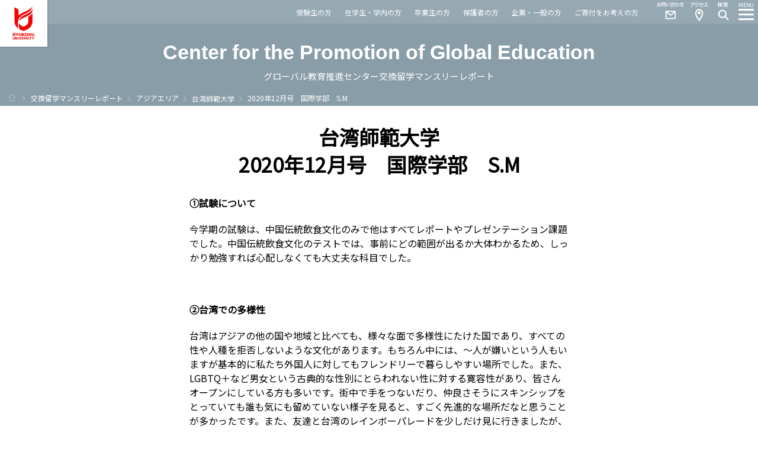

--- FILE ---
content_type: text/html; charset=UTF-8
request_url: https://mrepo.jp/asia/taiwan/2020%E5%B9%B412%E6%9C%88%E5%8F%B7%E3%80%80%E5%9B%BD%E9%9A%9B%E5%AD%A6%E9%83%A8%E3%80%80s-m
body_size: 11078
content:
<!DOCTYPE html>
<html lang="ja">
<head>
<meta charset="utf-8">
<title>2020年12月号　国際学部　S.M  |  龍谷大学グローバル教育推進センター交換留学マンスリーレポート</title>

<meta http-equiv="X-UA-Compatible" content="IE=edge,chrome=1">
<meta name="viewport" content="width=device-width, maximum-scale=1.0, user-scalable=yes">
<meta name="format-detection" content="telephone=no">

<meta name="Keywords" content="龍谷,大学,国際交流,国際部,グローバル教育推進センター,留学,プログラム,海外,交換,私費,BIE" lang="ja" xml:lang="ja" />
<meta name="description" content="龍谷大学グローバル教育推進センターは、龍谷大学の国際化推進を目的として設置された組織です。世界諸地域の大学や研究機関に広がるネットワークをいかし、交換留学・短期海外研修など多彩な国際交流プログラムを設けています。" lang="ja" xml:lang="ja" />

<meta name="author" content="龍谷大学" lang="ja" xml:lang="ja" />
<meta name="copyright" content="Copyright &copy; RYUKOKU UNIVERSITY. All Rights Reserved." />

<link rel="stylesheet" href="https://mrepo.jp/wp-content/themes/mrepo_new/css3/font.css" type="text/css" media="all">
<link rel="stylesheet" href="https://mrepo.jp/wp-content/themes/mrepo_new/style.css" type="text/css" media="all">
<link rel="stylesheet" href="https://mrepo.jp/wp-content/themes/mrepo_new/css3/global.css" type="text/css" media="all">

<link rel="icon" href="https://mrepo.jp/wp-content/themes/mrepo_new/images/common/favicon.ico" type="image/x-icon">
<link rel="apple-touch-icon" href="https://mrepo.jp/wp-content/themes/mrepo_new/images/common/apple-touch-icon.png" sizes="180x180">
<!-- web font -->
<link href="https://fonts.googleapis.com/css?family=Noto+Sans+JP&display=swap" rel="stylesheet" />

<script src="https://ajax.googleapis.com/ajax/libs/jquery/1.11.2/jquery.min.js"></script>
<script type="text/javascript" src="https://mrepo.jp/wp-content/themes/mrepo_new/js/lib/greensock/TweenMax.min.js"></script>
<script type="text/javascript" src="https://mrepo.jp/wp-content/themes/mrepo_new/js/lib/scrollmagic/ScrollMagic.min.js"></script>
<script type="text/javascript" src="https://mrepo.jp/wp-content/themes/mrepo_new/js/lib/scrollmagic/plugins/animation.gsap.min.js"></script>
<script type="text/javascript" src="https://mrepo.jp/wp-content/themes/mrepo_new/js/function.js"></script>

<!-- head tag include -->
<script>
// Universal Analytics 2017.08 intl > 2018.09
  (function(i,s,o,g,r,a,m){i['GoogleAnalyticsObject']=r;i[r]=i[r]||function(){
  (i[r].q=i[r].q||[]).push(arguments)},i[r].l=1*new Date();a=s.createElement(o),
  m=s.getElementsByTagName(o)[0];a.async=1;a.src=g;m.parentNode.insertBefore(a,m)
  })(window,document,'script','//www.google-analytics.com/analytics.js','ga');

  ga('create', 'UA-15154337-1', 'auto');
  ga('send', 'pageview');
//
// 2016.07
// サブドメイン用新トラッキングタグ
  ga('create', 'UA-73002985-1', 'auto', {'name': 'newTracker2'});
  ga('newTracker2.send', 'pageview');
</script>
<!-- Google tag (gtag.js) -->
<script async src="https://www.googletagmanager.com/gtag/js?id=G-6PF3H22SK1"></script>
<script>
    // 2022.11.17 GA4
    window.dataLayer = window.dataLayer || [];
    function gtag(){dataLayer.push(arguments);}
    gtag('js', new Date());

    gtag('config', 'G-6PF3H22SK1');
</script>

<link href="//www.ryukoku.ac.jp/css3/print.css" rel="stylesheet" type="text/css" media="print" />
<!-- head tag include -->
<link rel='dns-prefetch' href='//s.w.org' />
		<script type="text/javascript">
			window._wpemojiSettings = {"baseUrl":"https:\/\/s.w.org\/images\/core\/emoji\/12.0.0-1\/72x72\/","ext":".png","svgUrl":"https:\/\/s.w.org\/images\/core\/emoji\/12.0.0-1\/svg\/","svgExt":".svg","source":{"concatemoji":"https:\/\/mrepo.jp\/wp-includes\/js\/wp-emoji-release.min.js?ver=5.2.21"}};
			!function(e,a,t){var n,r,o,i=a.createElement("canvas"),p=i.getContext&&i.getContext("2d");function s(e,t){var a=String.fromCharCode;p.clearRect(0,0,i.width,i.height),p.fillText(a.apply(this,e),0,0);e=i.toDataURL();return p.clearRect(0,0,i.width,i.height),p.fillText(a.apply(this,t),0,0),e===i.toDataURL()}function c(e){var t=a.createElement("script");t.src=e,t.defer=t.type="text/javascript",a.getElementsByTagName("head")[0].appendChild(t)}for(o=Array("flag","emoji"),t.supports={everything:!0,everythingExceptFlag:!0},r=0;r<o.length;r++)t.supports[o[r]]=function(e){if(!p||!p.fillText)return!1;switch(p.textBaseline="top",p.font="600 32px Arial",e){case"flag":return s([55356,56826,55356,56819],[55356,56826,8203,55356,56819])?!1:!s([55356,57332,56128,56423,56128,56418,56128,56421,56128,56430,56128,56423,56128,56447],[55356,57332,8203,56128,56423,8203,56128,56418,8203,56128,56421,8203,56128,56430,8203,56128,56423,8203,56128,56447]);case"emoji":return!s([55357,56424,55356,57342,8205,55358,56605,8205,55357,56424,55356,57340],[55357,56424,55356,57342,8203,55358,56605,8203,55357,56424,55356,57340])}return!1}(o[r]),t.supports.everything=t.supports.everything&&t.supports[o[r]],"flag"!==o[r]&&(t.supports.everythingExceptFlag=t.supports.everythingExceptFlag&&t.supports[o[r]]);t.supports.everythingExceptFlag=t.supports.everythingExceptFlag&&!t.supports.flag,t.DOMReady=!1,t.readyCallback=function(){t.DOMReady=!0},t.supports.everything||(n=function(){t.readyCallback()},a.addEventListener?(a.addEventListener("DOMContentLoaded",n,!1),e.addEventListener("load",n,!1)):(e.attachEvent("onload",n),a.attachEvent("onreadystatechange",function(){"complete"===a.readyState&&t.readyCallback()})),(n=t.source||{}).concatemoji?c(n.concatemoji):n.wpemoji&&n.twemoji&&(c(n.twemoji),c(n.wpemoji)))}(window,document,window._wpemojiSettings);
		</script>
		<style type="text/css">
img.wp-smiley,
img.emoji {
	display: inline !important;
	border: none !important;
	box-shadow: none !important;
	height: 1em !important;
	width: 1em !important;
	margin: 0 .07em !important;
	vertical-align: -0.1em !important;
	background: none !important;
	padding: 0 !important;
}
</style>
	<link rel='stylesheet' id='wp-block-library-css'  href='https://mrepo.jp/wp-includes/css/dist/block-library/style.min.css?ver=5.2.21' type='text/css' media='all' />
<link rel='https://api.w.org/' href='https://mrepo.jp/wp-json/' />
<link rel="EditURI" type="application/rsd+xml" title="RSD" href="https://mrepo.jp/xmlrpc.php?rsd" />
<link rel="wlwmanifest" type="application/wlwmanifest+xml" href="https://mrepo.jp/wp-includes/wlwmanifest.xml" /> 
<link rel='prev' title='2020年11月号　国際学部　S.M' href='https://mrepo.jp/asia/taiwan/2020%e5%b9%b411%e6%9c%88%e5%8f%b7%e3%80%80%e5%9b%bd%e9%9a%9b%e5%ad%a6%e9%83%a8%e3%80%80s-m' />
<link rel='next' title='2021年1月号　国際学部　S.M' href='https://mrepo.jp/asia/taiwan/2021%e5%b9%b41%e6%9c%88%e5%8f%b7%e3%80%80%e5%9b%bd%e9%9a%9b%e5%ad%a6%e9%83%a8%e3%80%80s-m' />
<meta name="generator" content="WordPress 5.2.21" />
<link rel="canonical" href="https://mrepo.jp/asia/taiwan/2020%e5%b9%b412%e6%9c%88%e5%8f%b7%e3%80%80%e5%9b%bd%e9%9a%9b%e5%ad%a6%e9%83%a8%e3%80%80s-m" />
<link rel='shortlink' href='https://mrepo.jp/?p=97189' />
<link rel="alternate" type="application/json+oembed" href="https://mrepo.jp/wp-json/oembed/1.0/embed?url=https%3A%2F%2Fmrepo.jp%2Fasia%2Ftaiwan%2F2020%25e5%25b9%25b412%25e6%259c%2588%25e5%258f%25b7%25e3%2580%2580%25e5%259b%25bd%25e9%259a%259b%25e5%25ad%25a6%25e9%2583%25a8%25e3%2580%2580s-m" />
<link rel="alternate" type="text/xml+oembed" href="https://mrepo.jp/wp-json/oembed/1.0/embed?url=https%3A%2F%2Fmrepo.jp%2Fasia%2Ftaiwan%2F2020%25e5%25b9%25b412%25e6%259c%2588%25e5%258f%25b7%25e3%2580%2580%25e5%259b%25bd%25e9%259a%259b%25e5%25ad%25a6%25e9%2583%25a8%25e3%2580%2580s-m&#038;format=xml" />
		<style type="text/css">
		span.oe_textdirection { unicode-bidi: bidi-override; direction: rtl; }
		span.oe_displaynone { display: none; }
		</style>
<script>
	$(".size-medium").error(function () {
		console.log($(this).attr('src'));
		if ($(this).attr('src').match(/\.jpe?g$/)) {
			$(this).attr({
				"src": $(this).attr('src').replace(/\.jpe?g$/, '.png')
			});
		}
	});
</script>
</head>
<body id="global">
	<div id="container">

<!-- *************************************************************************** -->
<!-- header -->
<!-- header -->
<header id="header" class="">
		<h1><a href="http://www.ryukoku.ac.jp">龍谷大学　You, Unlimited</a></h1>

        <div class="navigation2">
        	<ul>
				<li><a href="https://www.ryukoku.ac.jp/admission/">受験生の方</a></li>
				<li><a href="https://www.ryukoku.ac.jp/link/student.html">在学生・学内の方</a></li>
				<li><a href="https://www.ryukoku.ac.jp/link/alumni.html">卒業生の方</a></li>
				<li><a href="https://www.ryukoku.ac.jp/link/parents.html">保護者の方</a></li>
				<li><a href="https://www.ryukoku.ac.jp/link/public.html">企業・一般の方</a></li>
				<li><a href="https://www.ryukoku.ac.jp/contribution/">ご寄付をお考えの方</a></li>
        	</ul>
        </div>

		<nav>
			<ol>
				<li class="menu_btn"><a href="#"><em>MENU</em><i></i></a></li>
				<li class="search_btn"><a href="#"><em>Search</em><i></i></a></li>
				<li class="access_btn"><a href="https://www.ryukoku.ac.jp/about/campus_traffic/">Access</a></li>
				<li class="contact_btn"><a href="https://www.ryukoku.ac.jp/reference/">Contact</a></li>				
				<!--li class="tube_btn"><a href="https://www.youtube.com/watch?v=QbKCuswvoOs&list=PLr4BR-5UFYWw9QSImQqHq2WvHgLQ_GS79&index=1" target="_blank">YouTube</a></li-->
			</ol>

            <div class="navigation">
                <div class="title">
                    <h2 class="tit">Center for the Promotion of <br />
                        Global Education</h2>グローバル教育推進センター交換留学マンスリーレポート
                </div>
                <ul class="layer_01">
                    <li><a href="#" class="acd">交換留学マンスリーレポートTOP</a>
                        <ul class="layer_02">
                            <li><a href="/">最新情報</a></li>
                        </ul>
                    </li>
                    <li><a href="#" class="acd">アジアエリア</a>
                        <ul class="layer_02">
                            <li class="categories">カテゴリー<ul>	<li class="cat-item cat-item-4"><a href="https://mrepo.jp/area/asia/assumption" title="http://www.au.edu/
Lat_Lng:13.755025,100.627747
">アサンプション大学</a>
</li>
	<li class="cat-item cat-item-72"><a href="https://mrepo.jp/area/asia/catholic-kr" title="http://www.catholic.ac.kr/
Lat_Lng:31.284888,121.544401
">カトリック大学校</a>
</li>
	<li class="cat-item cat-item-77"><a href="https://mrepo.jp/area/asia/srinakharinwirot" title="http://www.swu.ac.th/en/
Lat_Lng:13.7451443,100.5630778
">シーナカリンウィロート大学</a>
</li>
	<li class="cat-item cat-item-68"><a href="https://mrepo.jp/area/asia/thammasat" title="http://www.tu.ac.th/en/
Lat_Lng:13.759135,100.492235
">タマサート大学</a>
</li>
	<li class="cat-item cat-item-5"><a href="https://mrepo.jp/area/asia/chulalongkorn" title="http://www.chula.ac.th/
Lat_Lng:13.738374,100.531672
">チュラロンコン大学</a>
</li>
	<li class="cat-item cat-item-120"><a href="https://mrepo.jp/area/asia/indiadry" title="https://www.du.ac.in/
Lat
Country:india">デリー大学</a>
</li>
	<li class="cat-item cat-item-51"><a href="https://mrepo.jp/area/asia/hanoi" title="http://www.hanu.edu.vn/
Lat_Lng:20.989113,105.795641
">ハノイ大学</a>
</li>
	<li class="cat-item cat-item-114"><a href="https://mrepo.jp/area/asia/upd" title="https://upd.edu.ph/
Lat
Country:philippines">フィリピン大学ディリマン校</a>
</li>
	<li class="cat-item cat-item-88"><a href="https://mrepo.jp/area/asia/huflit" title="http://en.huflit.edu.vn/
Lat_Lng:10.823099,106.629664
">ホーチミン市外国語情報技術大学</a>
</li>
	<li class="cat-item cat-item-87"><a href="https://mrepo.jp/area/asia/ppblt" title="http://www.ppblt.usm.my/
Lat_Lng:5.355934,100.302518
">マレーシアサインズ大学</a>
</li>
	<li class="cat-item cat-item-6"><a href="https://mrepo.jp/area/asia/shanghai" title="http://www.shnu.edu.cn/
Lat_Lng:31.229184900609575,121.40457585453987
">上海師範大学</a>
</li>
	<li class="cat-item cat-item-7"><a href="https://mrepo.jp/area/asia/renmin" title="http://www.ruc.edu.cn/
Lat_Lng:39.970976035640426,116.31410893052816
">中国人民大学</a>
</li>
	<li class="cat-item cat-item-70"><a href="https://mrepo.jp/area/asia/cau" title="http://www.cau.ac.kr/
Lat_Lng:37.504147,126.9547653
">中央大学校</a>
</li>
	<li class="cat-item cat-item-75"><a href="https://mrepo.jp/area/asia/muc" title="http://www.muc.edu.cn/
Lat_Lng:39.950857,116.3178913
">中央民族大学</a>
</li>
	<li class="cat-item cat-item-80"><a href="https://mrepo.jp/area/asia/kyonggi" title="http://www.kyonggi.ac.kr/KyonggiUp.kgu
Lat_Lng:37.300485,127.035833
">京畿大学校</a>
</li>
	<li class="cat-item cat-item-8"><a href="https://mrepo.jp/area/asia/taiwan" title="http://www.ntnu.edu.tw/
Lat_Lng:25.026467,121.529378
">台湾師範大学</a>
</li>
	<li class="cat-item cat-item-9"><a href="https://mrepo.jp/area/asia/tongji" title="http://www.tongji.edu.cn/
Lat_Lng:31.283691046633752,121.50187600404024
">同済大学</a>
</li>
	<li class="cat-item cat-item-59"><a href="https://mrepo.jp/area/asia/ncu" title="http://www.ncu.edu.tw/
Lat_Lng:24.968442,121.195907
">国立中央大学</a>
</li>
	<li class="cat-item cat-item-118"><a href="https://mrepo.jp/area/asia/ccuedu" title="https://www.ccu.edu.tw/
Lat
Country:taiwan">国立中正大学</a>
</li>
	<li class="cat-item cat-item-94"><a href="https://mrepo.jp/area/asia/taiwank" title="https://www.ntust.edu.tw/home.php
Lat_Lng:25.026467,121.529378
Country:taiwan">国立台湾科技大学</a>
</li>
	<li class="cat-item cat-item-119"><a href="https://mrepo.jp/area/asia/takaokagi" title="https://www.nkust.edu.tw/
Lat
Country:taiwan">国立高雄科技大学</a>
</li>
	<li class="cat-item cat-item-105"><a href="https://mrepo.jp/area/asia/daiyou" title="https://www.dyu.edu.tw
Lat
Country:taiwan">大葉大学</a>
</li>
	<li class="cat-item cat-item-10"><a href="https://mrepo.jp/area/asia/dalian" title="http://www.dlufl.edu.cn/
Lat_Lng:38.909820975994805,121.64057906717062
">大連外国語大学</a>
</li>
	<li class="cat-item cat-item-11"><a href="https://mrepo.jp/area/asia/fudan" title="http://www.fudan.edu.cn/
Lat_Lng:31.296749857311447,121.50352388620377
">復旦大学</a>
</li>
	<li class="cat-item cat-item-81"><a href="https://mrepo.jp/area/asia/wzu" title="http://www.wzu.edu.tw/
Lat_Lng:22.670349,120.31914
">文藻外語大学</a>
</li>
	<li class="cat-item cat-item-65"><a href="https://mrepo.jp/area/asia/untl" title="http://www.untl.edu.tl/
Lat_Lng:-8.555906,125.578951
">東ティモール国立大学</a>
</li>
	<li class="cat-item cat-item-12"><a href="https://mrepo.jp/area/asia/donga" title="http://www.donga.ac.kr/
Lat_Lng:35.114819,128.966875
">東亞大学校</a>
</li>
	<li class="cat-item cat-item-74"><a href="https://mrepo.jp/area/asia/scu" title="http://www-en.scu.edu.tw/ 
Lat_Lng:31.284888,121.544401
">東呉大学</a>
</li>
	<li class="cat-item cat-item-13"><a href="https://mrepo.jp/area/asia/dongguk" title="http://www.dongguk.edu/
Lat_Lng:37.577427,126.979899
">東国大学校</a>
</li>
	<li class="cat-item cat-item-44"><a href="https://mrepo.jp/area/asia/tunghai" title="http://www.thu.edu.tw/
Lat_Lng:24.183179,120.603561
">東海大學</a>
</li>
	<li class="cat-item cat-item-73"><a href="https://mrepo.jp/area/asia/tku" title="http://www.tku.edu.tw/
Lat_Lng:25.1753389,121.4478139
">淡江大学</a>
</li>
	<li class="cat-item cat-item-76"><a href="https://mrepo.jp/area/asia/syu" title="http://www.syu.edu.cn/
Lat_Lng:41.7971752,123.4045914
">瀋陽大学</a>
</li>
	<li class="cat-item cat-item-71"><a href="https://mrepo.jp/area/asia/smu" title="https://www.smu.ac.kr/
Lat_Lng:37.602638,126.9530633">祥明大学校</a>
</li>
	<li class="cat-item cat-item-95"><a href="https://mrepo.jp/area/asia/houkou" title="https://www.fcu.edu.tw/
Lat
Country:taiwan">逢甲大学</a>
</li>
	<li class="cat-item cat-item-53"><a href="https://mrepo.jp/area/asia/cgu" title="http://www.cgu.edu.tw/
Lat_Lng:25.034215,121.390353
">長庚大学</a>
</li>
	<li class="cat-item cat-item-89"><a href="https://mrepo.jp/area/asia/polyu" title="https://www.polyu.edu.hk/web/en/home/index.html
Lat_Lng:22.302847,114.178419
">香港理工大学</a>
</li>
</ul></li>                        </ul>
                    </li>
                    <li><a href="#" class="acd">ヨーロッパエリア</a>
                        <ul class="layer_02">
                            <li class="categories">カテゴリー<ul>	<li class="cat-item cat-item-57"><a href="https://mrepo.jp/area/europe/uea" title="http://www.uea.ac.uk/
Lat_Lng:52.621763,1.240993
Marker_Image:yellow-dot
">イースト・アングリア大学</a>
</li>
	<li class="cat-item cat-item-92"><a href="https://mrepo.jp/area/europe/univaasa" title="https://www.univaasa.fi/fi
">ヴァーサ大学</a>
</li>
	<li class="cat-item cat-item-85"><a href="https://mrepo.jp/area/europe/vu" title="https://www.vu.lt/en/
Lat_Lng:54.682576,25.287647
Marker_Image:yellow-dot
">ヴィリニュス大学</a>
</li>
	<li class="cat-item cat-item-20"><a href="https://mrepo.jp/area/europe/westminster" title="http://www.wmin.ac.uk/
Lat_Lng:51.520832,-0.140132
Marker_Image:yellow-dot
">ウエストミンスター大学</a>
</li>
	<li class="cat-item cat-item-116"><a href="https://mrepo.jp/area/europe/amu" title="https://www.univ-amu.fr/
Lat
Country:france">エクス＝マルセイユ大学</a>
</li>
	<li class="cat-item cat-item-102"><a href="https://mrepo.jp/area/europe/elet" title="https://www.elte.hu/en/
Lat
Country:hungary">エトヴェシュ・ロラーンド大学</a>
</li>
	<li class="cat-item cat-item-21"><a href="https://mrepo.jp/area/europe/arhus" title="http://www.au.dk
Lat_Lng:56.171132,10.200564
Marker_Image:yellow-dot
">オーフス大学</a>
</li>
	<li class="cat-item cat-item-100"><a href="https://mrepo.jp/area/europe/aboakademi" title="https://www.abo.fi/en/
Lat
Country:finland">オーボアカデミー大学</a>
</li>
	<li class="cat-item cat-item-91"><a href="https://mrepo.jp/area/europe/osu" title="https://www.osu.eu/
">オストラヴァ大学</a>
</li>
	<li class="cat-item cat-item-67"><a href="https://mrepo.jp/area/europe/brookes" title="http://www.brookes.ac.uk/
Lat_Lng:51.7554213,-1.2232167
Marker_Image:yellow-dot
">オックスフォード・ブルックス大学</a>
</li>
	<li class="cat-item cat-item-103"><a href="https://mrepo.jp/area/europe/katowice" title="https://www.ue.katowice.pl/en.html
Lat
Country:poland">カトヴィツェ経済大学</a>
</li>
	<li class="cat-item cat-item-22"><a href="https://mrepo.jp/area/europe/kiev" title="http://www.univ.kiev.ua/
Lat_Lng:50.443127,30.513576
Marker_Image:yellow-dot
">キエフ大学</a>
</li>
	<li class="cat-item cat-item-115"><a href="https://mrepo.jp/area/europe/hkr" title="https://www.hkr.se/
Lat
Country:sweden">クリスチャンスタード大学</a>
</li>
	<li class="cat-item cat-item-84"><a href="https://mrepo.jp/area/europe/ugent" title="https://www.ugent.be/en
Lat_Lng:51.046562,3.727918
Marker_Image:yellow-dot
">ゲント大学</a>
</li>
	<li class="cat-item cat-item-101"><a href="https://mrepo.jp/area/europe/copenhage" title="https://www.ku.dk/english/
Lat
Country:denmark">コペンハーゲン大学</a>
</li>
	<li class="cat-item cat-item-48"><a href="https://mrepo.jp/area/europe/comenius" title="https://fphil.uniba.sk/en/
Lat_Lng:48.146239,17.107262
Marker_Image:yellow-dot
">コメンスキー大学人文学部</a>
</li>
	<li class="cat-item cat-item-97"><a href="https://mrepo.jp/area/europe/salerno" title="https://www.unisa.it/
Country:italiana">サレルノ大学</a>
</li>
	<li class="cat-item cat-item-46"><a href="https://mrepo.jp/area/europe/uclan" title="http://www.uclan.ac.uk/
Lat_Lng:53.763021,-2.7074
Marker_Image:yellow-dot
">セントラル・ランカシャー大学</a>
</li>
	<li class="cat-item cat-item-112"><a href="https://mrepo.jp/area/europe/tlu" title="https://www.tlu.ee/en 
Lat
Country:estonia">タリン大学</a>
</li>
	<li class="cat-item cat-item-23"><a href="https://mrepo.jp/area/europe/duisburg" title="http://www.uni-duisburg-essen.de/
Lat_Lng:51.428896,6.799723
Marker_Image:yellow-dot
">デュースブルグエッセン大学</a>
</li>
	<li class="cat-item cat-item-117"><a href="https://mrepo.jp/area/europe/toursfr" title="https://www.univ-tours.fr/
Lat
Country:france">トゥール大学</a>
</li>
	<li class="cat-item cat-item-108"><a href="https://mrepo.jp/area/europe/unewcast" title="https://unewcastle.jp/
Lat
Country:uk">ニューキャッスル大学</a>
</li>
	<li class="cat-item cat-item-98"><a href="https://mrepo.jp/area/europe/nord" title="https://www.nord.no/en
Lat
Country:norway">ノード大学</a>
</li>
	<li class="cat-item cat-item-113"><a href="https://mrepo.jp/area/europe/paderborn" title="https://www.uni-paderborn.de/
Lat
Country:germany">パーダーボルン大学</a>
</li>
	<li class="cat-item cat-item-109"><a href="https://mrepo.jp/area/europe/herts" title="https://www.herts.ac.uk/
Lat
Country:uk">ハートフォードシャー大学</a>
</li>
	<li class="cat-item cat-item-24"><a href="https://mrepo.jp/area/europe/barcelona" title="http://www.uab.es
Lat_Lng:41.504251,2.099965
Marker_Image:yellow-dot
">バルセロナ自治大学</a>
</li>
	<li class="cat-item cat-item-25"><a href="https://mrepo.jp/area/europe/valencia" title="http://www.valencia.edu/
Lat_Lng:39.479104,-0.36414
Marker_Image:yellow-dot
">バレンシア大学</a>
</li>
	<li class="cat-item cat-item-61"><a href="https://mrepo.jp/area/europe/bangor" title="https://www.bangor.ac.uk/
Lat_Lng:53.2295205,-4.1299874
Marker_Image:yellow-dot
">バンガー大学</a>
</li>
	<li class="cat-item cat-item-83"><a href="https://mrepo.jp/area/europe/fontys" title="https://fontys.edu/
Lat_Lng:51.4520364,5.4798115
Marker_Image:yellow-dot
">フォンティス応用科学大学</a>
</li>
	<li class="cat-item cat-item-52"><a href="https://mrepo.jp/area/europe/hs-bremen" title="http://www.hs-bremen.de
Lat_Lng:53.072155,8.793014
Marker_Image:yellow-dot
">ブレーメン応用科学大学</a>
</li>
	<li class="cat-item cat-item-58"><a href="https://mrepo.jp/area/europe/bologna" title="http://www.unibo.it/it
Lat_Lng:44.492028,11.343429
Marker_Image:yellow-dot
">ボローニャ大学</a>
</li>
	<li class="cat-item cat-item-99"><a href="https://mrepo.jp/area/europe/muni" title="https://www.muni.cz/en
Lat
Country:czech">マサリク大学</a>
</li>
	<li class="cat-item cat-item-60"><a href="https://mrepo.jp/area/europe/middlesex" title="http://www.mdx.ac.uk/ 
Lat_Lng:51.589797,-0.228666
Marker_Image:yellow-dot
">ミドルセックス大学</a>
</li>
	<li class="cat-item cat-item-27"><a href="https://mrepo.jp/area/europe/moscow" title="http://www.msu.ru/
Lat_Lng:55.702778,37.530556
Marker_Image:yellow-dot
">モスクワ大学</a>
</li>
	<li class="cat-item cat-item-78"><a href="https://mrepo.jp/area/europe/umons" title="http://portail.umons.ac.be/en2/Pages/default.aspx
Lat_Lng:50.458636,3.952273
Marker_Image:yellow-dot
">モンス大学</a>
</li>
	<li class="cat-item cat-item-93"><a href="https://mrepo.jp/area/europe/uj" title="https://www.uj.edu.pl/start
">ヤギェウォ大学</a>
</li>
	<li class="cat-item cat-item-104"><a href="https://mrepo.jp/area/europe/jamk" title="https://www.jamk.fi/en
Lat
Country:finland">ユヴァスキュラ応用科学大学</a>
</li>
	<li class="cat-item cat-item-55"><a href="https://mrepo.jp/area/europe/ucc" title="http://www.ucc.ie
Lat_Lng:51.892162,-8.492932
Marker_Image:yellow-dot
">ユニバーシティ・カレッジ・コーク</a>
</li>
	<li class="cat-item cat-item-63"><a href="https://mrepo.jp/area/europe/ru" title="http://www.ru.nl/english/ormandie.fr/english/facts_figures.html
Lat_Lng:51.81882,5.85701
Marker_Image:yellow-dot

">ラドバウド大学</a>
</li>
	<li class="cat-item cat-item-86"><a href="https://mrepo.jp/area/europe/catholille" title="http://www.univ-catholille.fr/index-UK.asp
">リールカトリック大学</a>
</li>
	<li class="cat-item cat-item-64"><a href="https://mrepo.jp/area/europe/ulisboa" title="http://tecnico.ulisboa.pt/en/
Lat_Lng:38.736996,-9.139917
Marker_Image:yellow-dot
">リスボン大学高等技術院</a>
</li>
	<li class="cat-item cat-item-26"><a href="https://mrepo.jp/area/europe/linneu" title="http://lnu.se/
Lat_Lng:56.854603,14.830377
Marker_Image:yellow-dot
">リネウス大学</a>
</li>
	<li class="cat-item cat-item-29"><a href="https://mrepo.jp/area/europe/liverpool" title="http://www.ljmu.ac.uk/
Lat_Lng:53.402645,-2.972006
Marker_Image:yellow-dot
">リバプール・ジョン・ムアーズ大学</a>
</li>
	<li class="cat-item cat-item-30"><a href="https://mrepo.jp/area/europe/lyon3" title="http://www.univ-lyon3.fr/
45.748033,4.860274
Marker_Image:yellow-dot
">リヨン第三大学</a>
</li>
	<li class="cat-item cat-item-96"><a href="https://mrepo.jp/area/europe/sapienza" title="https://www.uniroma1.it/it/
Country:italiana">ローマ・ラ・サピエンザ大学</a>
</li>
	<li class="cat-item cat-item-66"><a href="https://mrepo.jp/area/europe/leuphana" title="http://www.leuphana.de/
Lat_Lng:53.228844,10.40122
Marker_Image:yellow-dot
">ロイファナ大学リューネブルク校</a>
</li>
	<li class="cat-item cat-item-82"><a href="https://mrepo.jp/area/europe/rotterdamuas" title="https://www.rotterdamuas.com/
Lat_Lng:51.92442,4.477733
Marker_Image:yellow-dot
">ロッテルダム応用科学大学</a>
</li>
	<li class="cat-item cat-item-31"><a href="https://mrepo.jp/area/europe/warsaw" title="http://www.sgh.edu.pl/
Lat_Lng:52.208875,21.008528
Marker_Image:yellow-dot
">ワルシャワ経済大学</a>
</li>
	<li class="cat-item cat-item-28"><a href="https://mrepo.jp/area/europe/eastern_finland" title="http://www.uef.fi/
Lat_Lng:62.603062,29.746059
Marker_Image:yellow-dot
">東フィンランド大学</a>
</li>
</ul></li>                        </ul>
                    </li>
                    <li><a href="#" class="acd">オセアニアエリア</a>
                        <ul class="layer_02">
                            <li class="categories">カテゴリー<ul>	<li class="cat-item cat-item-17"><a href="https://mrepo.jp/area/oceania/rmit" title="http://www.rmit.edu.au/
Lat_Lng:-37.809564,144.963787
Marker_Image:green-dot
">RMIT大学</a>
</li>
	<li class="cat-item cat-item-107"><a href="https://mrepo.jp/area/oceania/austcatho" title="https://www.acu.edu.au/
Lat
Country:australia">オーストラリアカトリック大学</a>
</li>
	<li class="cat-item cat-item-106"><a href="https://mrepo.jp/area/oceania/curtin" title="https://www.curtin.edu.au/
Lat
Country:australia">カーティン大学</a>
</li>
	<li class="cat-item cat-item-47"><a href="https://mrepo.jp/area/oceania/deakin" title="http://www.deakin.edu.au/
Lat_Lng:-37.849821,145.114897
Marker_Image:green-dot
">ディーキン大学</a>
</li>
	<li class="cat-item cat-item-18"><a href="https://mrepo.jp/area/oceania/murdoch" title="http://www.murdoch.edu.au/
Lat_Lng:-32.066647,115.834866
Marker_Image:green-dot
">マードック大学</a>
</li>
</ul></li>                        </ul>
                    </li>
                    <li><a href="#" class="acd">北・南米エリア</a>
                        <ul class="layer_02">
                            <li class="categories">カテゴリー<ul>	<li class="cat-item cat-item-33"><a href="https://mrepo.jp/area/hokunanbei/idaho" title="http://www.uidaho.edu/
Lat_Lng:46.728237,-117.006878
Marker_Image:blue-dot
">アイダホ大学</a>
</li>
	<li class="cat-item cat-item-49"><a href="https://mrepo.jp/area/hokunanbei/manoa" title="https://campus.asu.edu/downtown
Lat_Lng:33.419863,-111.936125
Marker_Image:blue-dot
">アリゾナ州立大学</a>
</li>
	<li class="cat-item cat-item-34"><a href="https://mrepo.jp/area/hokunanbei/antioch" title="http://www.antioch-college.edu/
Lat_Lng:39.796754,-83.89017
Marker_Image:blue-dot
">アンティオークカレッジ</a>
</li>
	<li class="cat-item cat-item-35"><a href="https://mrepo.jp/area/hokunanbei/davis" title="http://www.ucdavis.edu/index.html
Lat_Lng:38.54,-121.75
Marker_Image:blue-dot
">カリフォルニア大学 デービス校</a>
</li>
	<li class="cat-item cat-item-42"><a href="https://mrepo.jp/area/hokunanbei/california" title="http://www.calstate.edu/
Lat_Lng:34.235501,-118.527583
Marker_Image:blue-dot

">カリフォルニア州立大学 ノースリッジ校</a>
</li>
	<li class="cat-item cat-item-36"><a href="https://mrepo.jp/area/hokunanbei/calgary" title="Lat_Lng:51.076963,-114.130079
Marker_Image:blue-dot
">カルガリー大学</a>
</li>
	<li class="cat-item cat-item-37"><a href="https://mrepo.jp/area/hokunanbei/kings" title="Lat_Lng:43.012551,-81.256613
Marker_Image:blue-dot
">キングス・ユニバーシティーカレッジ</a>
</li>
	<li class="cat-item cat-item-38"><a href="https://mrepo.jp/area/hokunanbei/kwantlen" title="http://www.kwantlen.bc.ca/home.html
Lat_Lng:49.10932,-122.645509
Marker_Image:blue-dot
">クワントレン・ポリテクニック大学</a>
</li>
	<li class="cat-item cat-item-45"><a href="https://mrepo.jp/area/hokunanbei/hawaii-at-manoa" title="http://www.uhm.hawaii.edu/
Lat_Lng:21.298621,-157.8188074
Marker_Image:blue-dot
">ハワイ大学マノア校</a>
</li>
	<li class="cat-item cat-item-43"><a href="https://mrepo.jp/area/hokunanbei/huron" title="http://www.huronuc.ca/
Lat_Lng:43.005483,-81.276822
Marker_Image:blue-dot
">ヒューロン・ユニバーシティ・カレッジ</a>
</li>
	<li class="cat-item cat-item-54"><a href="https://mrepo.jp/area/hokunanbei/buap" title="http://www.buap.mx
Lat_Lng:19.042037,-98.195242
Marker_Image:blue-dot
">プエブラ栄誉州立自治大学</a>
</li>
	<li class="cat-item cat-item-111"><a href="https://mrepo.jp/area/hokunanbei/ufv" title="https://www.ufv.ca/
Lat
Country:canada">フレーザーバレー大学</a>
</li>
	<li class="cat-item cat-item-79"><a href="https://mrepo.jp/area/hokunanbei/umb" title="https://www.umb.edu/
Lat_Lng:42.31558,-71.048887
Marker_Image:blue-dot
">マサチューセッツ大学ボストン校</a>
</li>
	<li class="cat-item cat-item-90"><a href="https://mrepo.jp/area/hokunanbei/mhc" title="https://www.mhc.ab.ca/
">メディシン・ハット・カレッジ</a>
</li>
	<li class="cat-item cat-item-50"><a href="https://mrepo.jp/area/hokunanbei/langara" title="http://www.langara.bc.ca/
Lat_Lng:49.224921,-123.108447
Marker_Image:blue-dot
">ランガラカレッジ</a>
</li>
	<li class="cat-item cat-item-110"><a href="https://mrepo.jp/area/hokunanbei/lakeheadu" title="https://www.lakeheadu.ca/
Lat
Country:canada">レイクヘッド大学</a>
</li>
	<li class="cat-item cat-item-39"><a href="https://mrepo.jp/area/hokunanbei/missouri" title="http://www.mssu.edu/
Lat_Lng:37.098024,-94.461113
Marker_Image:blue-dot
">南ミズーリ州立大学</a>
</li>
	<li class="cat-item cat-item-40"><a href="https://mrepo.jp/area/hokunanbei/tennessee" title="http://www.etsu.edu/gradstud/international/welcome/japanese.asp
Lat_Lng:36.3049,-82.3633
Marker_Image:blue-dot
">東テネシー州立大学</a>
</li>
	<li class="cat-item cat-item-41"><a href="https://mrepo.jp/area/hokunanbei/buddhist" title="http://www.shin-ibs.edu/
Lat_Lng:37.866622,-122.266179
Marker_Image:blue-dot
">米国仏教大学院</a>
</li>
</ul></li>                        </ul>
                    </li>
                    <li><a href="#" class="acd">アフリカエリア</a>
                        <ul class="layer_02">
                            <li class="categories">カテゴリー<ul>	<li class="cat-item cat-item-56"><a href="https://mrepo.jp/area/africa/uan" title="http://www.uan.ao/
Lat_Lng:-8.80772,13.238601
Marker_Image:orange-dot
">アゴスティーニョ・ネト大学</a>
</li>
	<li class="cat-item cat-item-15"><a href="https://mrepo.jp/area/africa/kwazulu" title="http://www.ukzn.ac.za/
Lat_Lng:-29.86743,30.980667
Marker_Image:orange-dot
">クワズール・ナタール大学</a>
</li>
	<li class="cat-item cat-item-62"><a href="https://mrepo.jp/area/africa/malawi" title="http://cc.ac.mw/
Lat_Lng:-15.389236,35.337245
Marker_Image:orange-dot
">マラウイ大学</a>
</li>
</ul></li>                        </ul>
                    </li>
                </ul>
            </div>

	  </nav>
	</header>
<!-- /header -->
<!-- search_modal -->
<script defer type="text/javascript" src="https://bizsearch-asp.accelatech.com/bizasp/js/accela_suggest.js" charset="utf-8"></script>
<div id="search_modal">
    <form role="search" method="get" id="searchform" class="searchform" action="https://mrepo.jp/">
        <h1 class="tit">Need Help?</h1>
        <div class="input_box"><input type="text" value="" name="s" id="s" /></div>        
    </form>
</div>
<!-- /search_modal -->
<link rel="stylesheet" href="https://mrepo.jp/wp-content/themes/mrepo_new/css3/search.css" type="text/css" media="all"><!-- /header -->
<!-- *************************************************************************** -->
<!-- contents -->
<div id="contents">
    <!-- title -->
    <section id="title">
        <h1 class="tit">Center for the Promotion of Global Education</h1>
        <strong>グローバル教育推進センター交換留学マンスリーレポート</strong>

        <nav class="breadcrumb">
            <ul>
                <li class="home"><a href="http://intl.ryukoku.ac.jp/" title="ホーム">ホーム</a></li>
                <li class="next"><a href="/">交換留学マンスリーレポート</a></li>
                <li class="next current">
                    <a href="https://mrepo.jp/area/asia">アジアエリア</a>
                </li>
                <li class="next current">
                    <ul class="post-categories">
	<li><a href="https://mrepo.jp/area/asia/taiwan" rel="category tag">台湾師範大学</a></li></ul>                </li>
                <li class="next current">
                    2020年12月号　国際学部　S.M                </li>
            </ul>
        </nav>

    </section>
    <!-- /title -->




    <section id="other" class="single_page">
                                <h1 class="tit_page">
        台湾師範大学<br>2020年12月号　国際学部　S.M        </h1>

        <section>
            <p><strong>①試験について</strong></p>
<p>今学期の試験は、中国伝統飲食文化のみで他はすべてレポートやプレゼンテーション課題でした。中国伝統飲食文化のテストでは、事前にどの範囲が出るか大体わかるため、しっかり勉強すれば心配しなくても大丈夫な科目でした。</p>
<p>&nbsp;</p>
<p><strong>②台湾での多様性</strong></p>
<p>台湾はアジアの他の国や地域と比べても、様々な面で多様性にたけた国であり、すべての性や人種を拒否しないような文化があります。もちろん中には、～人が嫌いという人もいますが基本的に私たち外国人に対してもフレンドリーで暮らしやすい場所でした。また、LGBTQ＋など男女という古典的な性別にとらわれない性に対する寛容性があり、皆さんオープンにしている方も多いです。街中で手をつないだり、仲良さそうにスキンシップをとっていても誰も気にも留めていない様子を見ると、すごく先進的な場所だなと思うことが多かったです。また、友達と台湾のレインボーパレードを少しだけ見に行きましたが、どんな性別でもお祭り感覚で楽しく参加できるためとてもいい文化だなと感じました。</p>        </section>
        <ul class="link_box">
            <li class="backpage"><a href="https://mrepo.jp/asia/taiwan/2020%e5%b9%b411%e6%9c%88%e5%8f%b7%e3%80%80%e5%9b%bd%e9%9a%9b%e5%ad%a6%e9%83%a8%e3%80%80s-m" rel="prev">前のページへ</a></li>            <li class="nextpage"><a href="https://mrepo.jp/asia/taiwan/2021%e5%b9%b41%e6%9c%88%e5%8f%b7%e3%80%80%e5%9b%bd%e9%9a%9b%e5%ad%a6%e9%83%a8%e3%80%80s-m" rel="next">次のページへ</a></li>        </ul>
                <ul class="link_box single">
            <li>
                <a href="/taiwan">大学一覧へ</a>
            </li>
        </ul>        
    </section>

    <div class="gotop">
        <a href="#contents">GO TO TOP</a>
    </div>
    <!-- request_box -->
	  <section class="request_box">
			<nav class="tile">
				<ul>
					<li class="act"><a href="https://intl.ryukoku.ac.jp/ex_program/r_koukan/#c06" target="_blank">募集要項はこちら</a></li>
				</ul>
			</nav>
      </section>
<!-- /request_box -->

	</div>

<!-- *************************************************************************** -->

<!-- footer -->
<!-- footer -->
<footer>
		<section id="quicklinks">
			<h1 class="tit">Quick Links</h1>
			<strong>クイックリンク</strong>

            <div class="sns">
				<a class="twitter" href="https://twitter.com/Ryukoku_univ" target="_blank">Twitter</a>
				<a class="facebook" href="https://www.facebook.com/RyukokuUniversity/" target="_blank">Facebook</a>
				<a class="youtube" href="https://www.youtube.com/user/RyukokuUniversity" target="_blank">YouTube</a>
                <a class="instagram" href="https://www.instagram.com/ryukokuuniversity/" target="_blank">Instagram</a>
				<!--a class="line" href="#">LINE</a-->
			</div>

			<nav>
				<dl>
                    <dd><a href="https://www.ryukoku.ac.jp/admission/">入試情報</a></dd>
                    <dd><a href="https://www.ryukoku.ac.jp/about/">大学紹介・研究</a></dd>
                    <dd><a href="https://www.ryukoku.ac.jp/research/center.html">研究所・研究センター</a></dd>
                    <dd><a href="https://www.ryukoku.ac.jp/faculty/">学部・大学院</a></dd>
                    <dd><a href="https://www.ryukoku.ac.jp/campus_career/">学生生活・就職支援</a></dd>
                    <dd><a href="https://www.ryukoku.ac.jp/campus_career/stu_facilities/">主な大学内施設・センター</a></dd>
				</dl>


				<dl>
					<dd><a href="https://www.ryukoku.ac.jp/2020vision/">Ryukoku Vision 2020（第5次長期計画）</a></dd>
					<dd><a href="https://www.ryukoku.ac.jp/about/outline/info_disclosure/accreditation.html">認証評価</a></dd>
                    <div class="nodisplay">
                    <dd></dd>
                    </div>
                    <dd><a href="https://www.ryukoku.ac.jp/who/" target="_blank">教員データベース</a></dd>
                    <dd><a href="https://capella.ws.ryukoku.ac.jp/RSW/CNoSSO.do" target="_blank">webシラバス</a></dd>
                    <dd><a href="http://monkey.fks.ryukoku.ac.jp/~rtnoc/webmail/">教職員Web Mail</a></dd>
					<dd><a href="https://portal.ryukoku.ac.jp/" target="_blank">ポータルサイト（学内者向け）</a></dd>
                    <dd><a href="https://www.ryukoku.ac.jp/campus_career/support/classinfo/disaster.html">授業休止の取扱基準</a></dd>
                    <!--dd><a href="https://www.ryukoku.ac.jp/campus_career/activity_support/application/issuance.html">各種証明書発行について</a></dd-->
                    <dd><a href="https://www.ryukoku.ac.jp/contribution/">龍谷大学への支援（寄付）について</a></dd>
					
				</dl>

				<dl>
					<dd><a href="https://www.ryukoku.ac.jp/admission/shiryo.php" target="_blank">資料請求</a></dd>
                    <dd><a href="https://www.ryukoku.ac.jp/employment/">採用情報</a></dd>
                    <dd><a href="https://www.ryukoku.ac.jp/sitemap/">サイトマップ</a></dd>
					<dd><a href="https://www.ryukoku.ac.jp/policy/">サイトポリシー</a></dd>
					<dd><a href="https://www.ryukoku.ac.jp/policy/privacy.html">プライバシーポリシー</a></dd>
					<dd><a href="https://www.ryukoku.ac.jp/policy/accessibility.html">アクセシビリティについて</a></dd>
                    <dd><a href="https://www.ryukoku.ac.jp/link/">リンク</a></dd>
				</dl>

			</nav>

		</section>
		<!-- banner links -->
		<!--ul class="banner_links">
			<li><a href="http://ryukoku-sports.jp/" target="_blank"><img src="../images/common/bn_sports.jpg" alt=""></a></li>
			<li><a href="http://www.ryukoku.ac.jp/contribution/"><img src="../images/common/bn_donation.jpg" alt=""></a></li>
			<li><a href="http://www.ryukoku.ac.jp/mmg2/"><img src="../images/common/bn_talk.png" alt=""></a></li>
			<li><a href="http://www.ryukoku.ac.jp/about/outline/info_disclosure/accreditation.html"><img src="../images/common/bn_accreditation.jpg" alt=""></a></li>
		</ul-->

		<section id="siteinfo">
			<div class="copyright">Copyright &copy; RYUKOKU UNIVERSITY.　All Rights Reserved.</div>
			<div class="address">龍谷大学<br>
			〒612-8577 京都市伏見区深草塚本町67<br>
			TEL 075-642-1111　FAX 075-642-8867</div>
		</section>

	</footer>
</div>

<script type='text/javascript' src='https://mrepo.jp/wp-includes/js/wp-embed.min.js?ver=5.2.21'></script>
<script type="text/javascript">
	var gaJsHost = (("https:" == document.location.protocol) ? "https://ssl." : "http://www.");
	document.write(unescape("%3Cscript src='" + gaJsHost + "google-analytics.com/ga.js' type='text/javascript'%3E%3C/script%3E"));
</script>
<script type="text/javascript">
	try {
		var pageTracker = _gat._getTracker("UA-8384873-1");
		pageTracker._trackPageview();
	} catch(err) {}</script>
</body>
</html>


--- FILE ---
content_type: text/css
request_url: https://www.ryukoku.ac.jp/css3/print.css
body_size: 983
content:
@charset "utf-8";
/* kouhou print.css */


#container header .navigation2,
#container header #navigation3,
#container header nav,
#container #title .breadcrumb,
#container .link,
.gotop,
#container footer #quicklinks,
#container footer .banner_links,
#container .request_box {
	display: none;
}

#container #title {
	padding: 20px 0 0 0;
}
#title h1.tit {
	margin: 0;
}


#container header h1,
#container header #logo {
	position: initial;
    margin: 0;
    left: 0;
    width: 60px;
    height: 60px;
}

#container header h1 a,
#container header #logo a,
#container header h1#logo.mini,
#container header #logo.mini,
#container header h1#logo.mini a,
#container header #logo.mini a {
	background-size: 60px;
    background-repeat: no-repeat;
    width: 60px;
    height: 60px;
}

#container #title h1,
#container .info_box .catettl,
#container .news_box .catettl{
    font-size: 24px;
}

#container h1.tit_page {
    font-size: 28px
}

#container #contents {
	margin-top: 0px;
}

#container footer #siteinfo {
    background: #FFF;
    color: #000;
    padding: 10px;
}

#container .sitemap,
#container footer #siteinfo .address {
    display: none;
}
